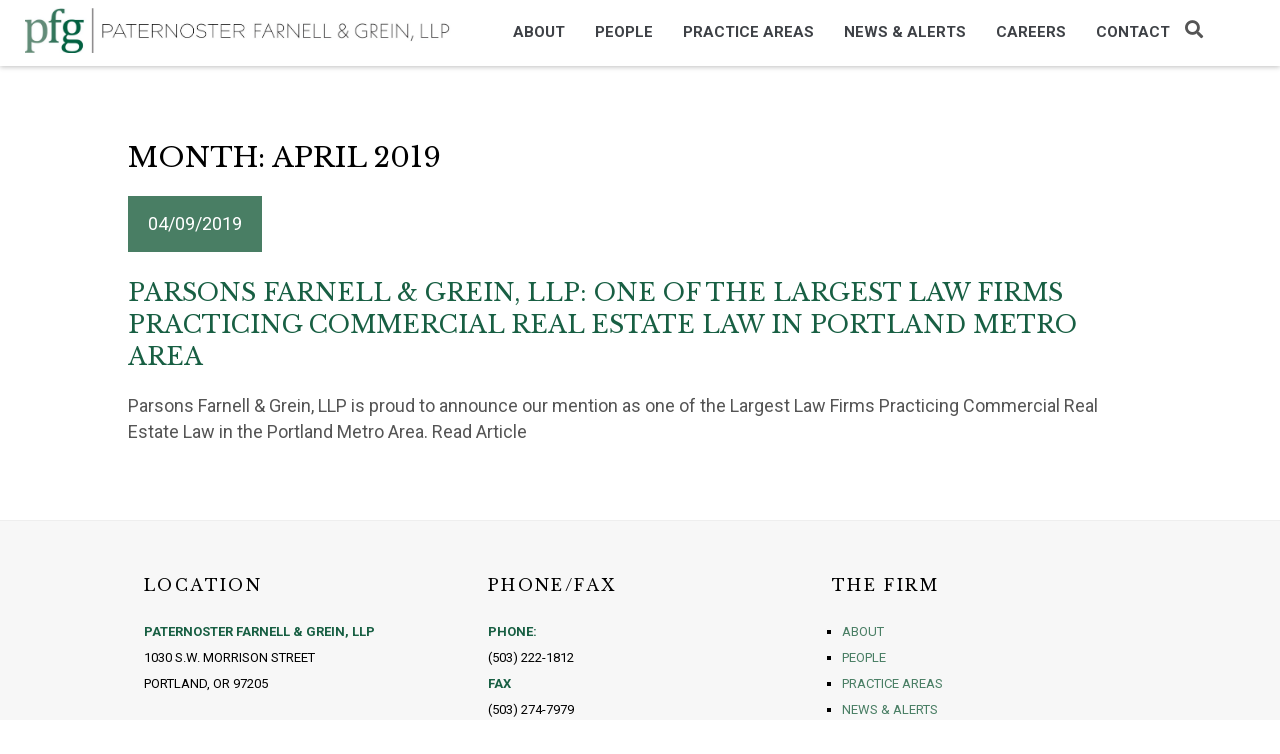

--- FILE ---
content_type: text/html; charset=UTF-8
request_url: https://www.pfglaw.com/2019/04/
body_size: 4209
content:
<!DOCTYPE html>
<html lang="en-US">
<head>
<!-- Basic Page Needss
================================================== -->
<meta charset="UTF-8">
<link rel="profile" href="https://gmpg.org/xfn/11">
<meta name="description" content="" />
<meta name="format-detection" content="telephone=no">

<!-- Mobile Specific Metas
================================================== -->
<meta name="viewport" content="width=device-width, initial-scale=1, maximum-scale=1">

<!-- Google Fonts
================================================== -->
<link href="https://fonts.googleapis.com/css?family=Libre+Baskerville:400,700" rel="stylesheet">
<link href="https://fonts.googleapis.com/css?family=Roboto:400,700" rel="stylesheet">
<link href="https://fonts.googleapis.com/css?family=Lato" rel="stylesheet">


	<!-- This site is optimized with the Yoast SEO plugin v14.9 - https://yoast.com/wordpress/plugins/seo/ -->
	<title>April 2019 | Paternoster Farnell &amp; Grein, LLP</title>
	<meta name="robots" content="noindex, follow" />
	<meta property="og:locale" content="en_US" />
	<meta property="og:type" content="website" />
	<meta property="og:title" content="April 2019 | Paternoster Farnell &amp; Grein, LLP" />
	<meta property="og:url" content="https://www.pfglaw.com/2019/04/" />
	<meta property="og:site_name" content="Paternoster Farnell &amp; Grein, LLP" />
	<meta name="twitter:card" content="summary_large_image" />
	<meta name="twitter:site" content="@PFGLLP" />
	<script type="application/ld+json" class="yoast-schema-graph">{"@context":"https://schema.org","@graph":[{"@type":"Organization","@id":"https://www.pfglaw.com/#organization","name":"Paternoster Farnell & Grein, LLP","url":"https://www.pfglaw.com/","sameAs":["https://www.facebook.com/PFGLAW/","https://www.instagram.com/pfglaw/","https://www.linkedin.com/company/parsons-farnell-&amp;-grein-llp/","https://twitter.com/PFGLLP"],"logo":{"@type":"ImageObject","@id":"https://www.pfglaw.com/#logo","inLanguage":"en-US","url":"https://www.pfglaw.com/wp-content/uploads/2020/04/PFG_ParsonsFarnellGreinLLP_Attorneys.jpg","width":599,"height":248,"caption":"Paternoster Farnell & Grein, LLP"},"image":{"@id":"https://www.pfglaw.com/#logo"}},{"@type":"WebSite","@id":"https://www.pfglaw.com/#website","url":"https://www.pfglaw.com/","name":"Paternoster Farnell &amp; Grein, LLP","description":"Attorneys at Law","publisher":{"@id":"https://www.pfglaw.com/#organization"},"potentialAction":[{"@type":"SearchAction","target":"https://www.pfglaw.com/?s={search_term_string}","query-input":"required name=search_term_string"}],"inLanguage":"en-US"},{"@type":"CollectionPage","@id":"https://www.pfglaw.com/2019/04/#webpage","url":"https://www.pfglaw.com/2019/04/","name":"April 2019 | Paternoster Farnell &amp; Grein, LLP","isPartOf":{"@id":"https://www.pfglaw.com/#website"},"inLanguage":"en-US","potentialAction":[{"@type":"ReadAction","target":["https://www.pfglaw.com/2019/04/"]}]}]}</script>
	<!-- / Yoast SEO plugin. -->


<link rel='dns-prefetch' href='//s.w.org' />
<link rel="alternate" type="application/rss+xml" title="Paternoster Farnell &amp; Grein, LLP &raquo; Feed" href="https://www.pfglaw.com/feed/" />
<link rel="alternate" type="application/rss+xml" title="Paternoster Farnell &amp; Grein, LLP &raquo; Comments Feed" href="https://www.pfglaw.com/comments/feed/" />
		<script type="text/javascript">
			window._wpemojiSettings = {"baseUrl":"https:\/\/s.w.org\/images\/core\/emoji\/12.0.0-1\/72x72\/","ext":".png","svgUrl":"https:\/\/s.w.org\/images\/core\/emoji\/12.0.0-1\/svg\/","svgExt":".svg","source":{"concatemoji":"https:\/\/www.pfglaw.com\/wp-includes\/js\/wp-emoji-release.min.js?ver=5.4.18"}};
			/*! This file is auto-generated */
			!function(e,a,t){var n,r,o,i=a.createElement("canvas"),p=i.getContext&&i.getContext("2d");function s(e,t){var a=String.fromCharCode;p.clearRect(0,0,i.width,i.height),p.fillText(a.apply(this,e),0,0);e=i.toDataURL();return p.clearRect(0,0,i.width,i.height),p.fillText(a.apply(this,t),0,0),e===i.toDataURL()}function c(e){var t=a.createElement("script");t.src=e,t.defer=t.type="text/javascript",a.getElementsByTagName("head")[0].appendChild(t)}for(o=Array("flag","emoji"),t.supports={everything:!0,everythingExceptFlag:!0},r=0;r<o.length;r++)t.supports[o[r]]=function(e){if(!p||!p.fillText)return!1;switch(p.textBaseline="top",p.font="600 32px Arial",e){case"flag":return s([127987,65039,8205,9895,65039],[127987,65039,8203,9895,65039])?!1:!s([55356,56826,55356,56819],[55356,56826,8203,55356,56819])&&!s([55356,57332,56128,56423,56128,56418,56128,56421,56128,56430,56128,56423,56128,56447],[55356,57332,8203,56128,56423,8203,56128,56418,8203,56128,56421,8203,56128,56430,8203,56128,56423,8203,56128,56447]);case"emoji":return!s([55357,56424,55356,57342,8205,55358,56605,8205,55357,56424,55356,57340],[55357,56424,55356,57342,8203,55358,56605,8203,55357,56424,55356,57340])}return!1}(o[r]),t.supports.everything=t.supports.everything&&t.supports[o[r]],"flag"!==o[r]&&(t.supports.everythingExceptFlag=t.supports.everythingExceptFlag&&t.supports[o[r]]);t.supports.everythingExceptFlag=t.supports.everythingExceptFlag&&!t.supports.flag,t.DOMReady=!1,t.readyCallback=function(){t.DOMReady=!0},t.supports.everything||(n=function(){t.readyCallback()},a.addEventListener?(a.addEventListener("DOMContentLoaded",n,!1),e.addEventListener("load",n,!1)):(e.attachEvent("onload",n),a.attachEvent("onreadystatechange",function(){"complete"===a.readyState&&t.readyCallback()})),(n=t.source||{}).concatemoji?c(n.concatemoji):n.wpemoji&&n.twemoji&&(c(n.twemoji),c(n.wpemoji)))}(window,document,window._wpemojiSettings);
		</script>
		<style type="text/css">
img.wp-smiley,
img.emoji {
	display: inline !important;
	border: none !important;
	box-shadow: none !important;
	height: 1em !important;
	width: 1em !important;
	margin: 0 .07em !important;
	vertical-align: -0.1em !important;
	background: none !important;
	padding: 0 !important;
}
</style>
	<link rel='stylesheet' id='wp-block-library-css'  href='https://www.pfglaw.com/wp-includes/css/dist/block-library/style.min.css?ver=5.4.18' type='text/css' media='all' />
<link rel='stylesheet' id='parsons-farnell-and-grein-style-css'  href='https://www.pfglaw.com/wp-content/themes/parsons-farnell-and-grein/style.css?ver=5.4.18' type='text/css' media='all' />
<link rel='stylesheet' id='fontawesome-all-css'  href='https://www.pfglaw.com/wp-content/themes/parsons-farnell-and-grein/css/fontawesome-all.css?ver=5.4.18' type='text/css' media='all' />
<link rel='stylesheet' id='normalize-css'  href='https://www.pfglaw.com/wp-content/themes/parsons-farnell-and-grein/css/normalize.css?ver=5.4.18' type='text/css' media='all' />
<link rel='stylesheet' id='skeleton-css'  href='https://www.pfglaw.com/wp-content/themes/parsons-farnell-and-grein/css/skeleton.css?ver=5.4.18' type='text/css' media='all' />
<link rel='stylesheet' id='layout-css'  href='https://www.pfglaw.com/wp-content/themes/parsons-farnell-and-grein/css/layout.css?ver=5.4.18' type='text/css' media='all' />
<link rel='stylesheet' id='owlStyles-css'  href='https://www.pfglaw.com/wp-content/themes/parsons-farnell-and-grein/css/owl.carousel.min.css?ver=5.4.18' type='text/css' media='all' />
<link rel='stylesheet' id='owlTheme-css'  href='https://www.pfglaw.com/wp-content/themes/parsons-farnell-and-grein/css/owl.theme.default.min.css?ver=5.4.18' type='text/css' media='all' />
<link rel='stylesheet' id='mediaBoxes-css'  href='https://www.pfglaw.com/wp-content/themes/parsons-farnell-and-grein/css/mediaBoxes.css?ver=5.4.18' type='text/css' media='all' />
<link rel='stylesheet' id='aos-css'  href='https://www.pfglaw.com/wp-content/themes/parsons-farnell-and-grein/css/aos.css?ver=5.4.18' type='text/css' media='all' />
<link rel='stylesheet' id='navigation-css'  href='https://www.pfglaw.com/wp-content/themes/parsons-farnell-and-grein/css/navigation.css?ver=5.4.18' type='text/css' media='all' />
<script type='text/javascript' src='https://www.pfglaw.com/wp-includes/js/jquery/jquery.js?ver=1.12.4-wp'></script>
<script type='text/javascript' src='https://www.pfglaw.com/wp-includes/js/jquery/jquery-migrate.min.js?ver=1.4.1'></script>
<link rel='https://api.w.org/' href='https://www.pfglaw.com/wp-json/' />
<link rel="EditURI" type="application/rsd+xml" title="RSD" href="https://www.pfglaw.com/xmlrpc.php?rsd" />
<link rel="wlwmanifest" type="application/wlwmanifest+xml" href="https://www.pfglaw.com/wp-includes/wlwmanifest.xml" /> 
<meta name="generator" content="WordPress 5.4.18" />
<link rel="icon" href="https://www.pfglaw.com/wp-content/uploads/2020/08/cropped-pfg-favicon-2-32x32.png" sizes="32x32" />
<link rel="icon" href="https://www.pfglaw.com/wp-content/uploads/2020/08/cropped-pfg-favicon-2-192x192.png" sizes="192x192" />
<link rel="apple-touch-icon" href="https://www.pfglaw.com/wp-content/uploads/2020/08/cropped-pfg-favicon-2-180x180.png" />
<meta name="msapplication-TileImage" content="https://www.pfglaw.com/wp-content/uploads/2020/08/cropped-pfg-favicon-2-270x270.png" />
		<style type="text/css" id="wp-custom-css">
			.text-item-logo img {
	width: 340px; 
	height:auto;
}

ul.nav-menu li.current-menu-item {  color: #185f43;  border-bottom: 1px solid #185f43;  font-weight:bold;}
		</style>
		<!-- Global site tag (gtag.js) - Google Analytics -->
<script async src="https://www.googletagmanager.com/gtag/js?id=UA-128219025-1"></script>
<script>
  window.dataLayer = window.dataLayer || [];
  function gtag(){dataLayer.push(arguments);}
  gtag('js', new Date());
 
  gtag('config', 'UA-128219025-1');
</script>
</head>
<body id="home" class="archive date wp-custom-logo hfeed">

	
<!-- STICKY HEADER
================================================== -->
<div class="header-interior">

<!-- NAVIGATION
================================================== -->

<nav id="navigation" class="navigation navigation-landscape">
	<div class="nav-header">
		<a class="nav-logo" href="https://www.pfglaw.com/">
							<img src="https://www.pfglaw.com/wp-content/themes/parsons-farnell-and-grein/images/logo/PFG_Paternoster_Farnell_Grein_Horizontal-2024.jpg" alt="Paternoster Farnell & Grein | Attorneys">
					</a>
		<div class="nav-toggle"></div>
	</div>

	<div class="nav-search desktop-only">
		<div class="nav-search-button">
			<i class="fas fa-search"></i>
		</div>
		<form method="get" id="searchform" action="https://www.pfglaw.com/">
			<div class="nav-search-inner">
				<label for="s" class="assistive-text sr-only">Search</label>
				<input type="text" class="field" name="s" id="s"  placeholder="Type Your Search Here" />
				<input type="submit" class="submit sr-only" name="submit" id="searchsubmit" value="Search" />
			</div>
		</form>
	</div>

	<div class="nav-menus-wrapper">
	<ul id="menu-menu-1" class="nav-menu align-to-right"><li id="menu-item-67" class="menu-item menu-item-type-post_type menu-item-object-page menu-item-67"><a href="https://www.pfglaw.com/about/">About</a></li>
<li id="menu-item-163" class="menu-item menu-item-type-post_type_archive menu-item-object-attorney menu-item-163"><a href="https://www.pfglaw.com/people/">People</a></li>
<li id="menu-item-73" class="menu-item menu-item-type-post_type menu-item-object-page menu-item-73"><a href="https://www.pfglaw.com/practice-areas/">Practice Areas</a></li>
<li id="menu-item-82" class="menu-item menu-item-type-post_type menu-item-object-page current_page_parent menu-item-82"><a href="https://www.pfglaw.com/news-alerts/">News &#038; Alerts</a></li>
<li id="menu-item-76" class="menu-item menu-item-type-post_type menu-item-object-page menu-item-76"><a href="https://www.pfglaw.com/careers/">Careers</a></li>
<li id="menu-item-79" class="menu-item menu-item-type-post_type menu-item-object-page menu-item-79"><a href="https://www.pfglaw.com/contact/">Contact</a></li>
</ul>	
	
		<div class="nav-search mobile-only">
			<div class="nav-search-button">
				<i class="fas fa-search"></i>
			</div>
			<form method="get" id="searchform" action="https://www.pfglaw.com/">
				<div class="nav-search-inner">
					<label for="s" class="assistive-text sr-only">Search</label>
					<input type="text" class="field" name="s" id="s"  placeholder="Type Your Search Here" />
					<input type="submit" class="submit sr-only" name="submit" id="searchsubmit" value="Search" />
				</div>
			</form>
		</div>

		<!-- TODO add mobile search code here -->
	</div>
</nav>	
</div><!--end sticky header-->

	

<div class="band main-content white-band no-hero" id="bio-text">
	<div class="container">
		<div class="twelve columns">
		
			<header class="page-header">
				<h1 class="page-title">Month: April 2019</h1>			</header><!-- .page-header -->

			

<!--blog entry-->	
			<p class="blog-entry-date">
			<time class="entry-date published updated" datetime="2019-04-09T21:31:04+00:00">04/09/2019</time>		</p>	
		<h2 class="entry-title"><a href="https://www.pfglaw.com/parsons-farnell-grein-llp-one-of-the-largest-law-firms-practicing-commercial-real-estate-law-in-portland-metro-area/" rel="bookmark">Parsons Farnell &#038; Grein, LLP: One of The Largest Law Firms Practicing Commercial Real Estate Law in Portland Metro Area</a></h2>		<div class="hentry-excerpt row">
		<p>Parsons Farnell &amp; Grein, LLP is proud to announce our mention as one of the Largest Law Firms Practicing Commercial Real Estate Law in the Portland Metro Area. Read Article</p>
		</div>


		</div>
	</div>
</div>

<!-- FOOTER
================================================== -->
<!-- <span class="anchor" id="about-your-firm"></span> -->

<footer class="band bottom">
	<div class="container">

<div class="four columns footer-column">
<h3 class="column-title">Location</h3>
	<address><strong>Paternoster Farnell &amp; Grein, LLP</strong><br>1030 S.W. Morrison Street<br>Portland, OR 97205</address></div>

<div class="four columns footer-phone-numbers footer-column">
<h3 class="column-title">Phone/Fax</h3>
<p><strong>Phone:</strong><br />
	(503) 222-1812</p>
<p><strong>Fax</strong><br />
	(503) 274-7979</p>
</div>

<div class="four columns footer-column">
	<h3 class="column-title">The Firm</h3>
	<ul id="menu-the-firm" class=""><li id="menu-item-164" class="menu-item menu-item-type-post_type menu-item-object-page menu-item-164"><a href="https://www.pfglaw.com/about/">About</a></li>
<li id="menu-item-168" class="menu-item menu-item-type-post_type_archive menu-item-object-attorney menu-item-168"><a href="https://www.pfglaw.com/people/">People</a></li>
<li id="menu-item-879" class="menu-item menu-item-type-post_type menu-item-object-page menu-item-879"><a href="https://www.pfglaw.com/practice-areas/">Practice Areas</a></li>
<li id="menu-item-166" class="menu-item menu-item-type-post_type menu-item-object-page current_page_parent menu-item-166"><a href="https://www.pfglaw.com/news-alerts/">News &#038; Alerts</a></li>
<li id="menu-item-165" class="menu-item menu-item-type-post_type menu-item-object-page menu-item-165"><a href="https://www.pfglaw.com/contact/">Contact</a></li>
</ul></div>

<!--<div class="three columns footer-column">
	<h3 class="column-title">Connect</h3>
	<ul id="menu-connect" class=""><li id="menu-item-167" class="menu-item menu-item-type-custom menu-item-object-custom menu-item-167"><a href="https://www.linkedin.com/company/parsons-farnell-&#038;-grein-llp/">LinkedIn</a></li>
<li id="menu-item-170" class="menu-item menu-item-type-custom menu-item-object-custom menu-item-170"><a href="https://twitter.com/PFGLLP">Twitter</a></li>
</ul></div>-->

</div></footer>


<div class="band subfooter">
	<div class="container">

<div class="one columns footer-logo">
	<p>
		<img src="https://www.pfglaw.com/wp-content/themes/parsons-farnell-and-grein/images/logo/footer/pfg-mark-new.png" alt="Paternoster Farnell & Grein LLP" style="height:40px; width:40px; margin:0 auto">
	</p>
</div>	
	
<div class="eleven columns copyright">	
<p> &copy;<script type="text/javascript">
var d = new Date()
document.write(d.getFullYear())
</script>  Paternoster Farnell & Grein, LLP | <br class="mobile-only" />
<!--<a href="#">Site Map</a>  |  <a href="#">Disclaimer</a> |--> <a href="/people/">People</a> |  <a href="/practice-ares">Practice Areas</a> | <a href="/contact/">Contact</a>  |  
<br class="mobile-only" />Website by <a href="https://www.dangilroy.com/" target="_blank" title="Law Firm Website Design">Dan Gilroy Design</a></p>
</div>

</div></div>
<script type='text/javascript' src='https://www.pfglaw.com/wp-content/themes/parsons-farnell-and-grein/js/aos.js?ver=20151215'></script>
<script type='text/javascript' src='https://www.pfglaw.com/wp-content/themes/parsons-farnell-and-grein/js/jquery.backstretch.min.js?ver=20151215'></script>
<script type='text/javascript' src='https://www.pfglaw.com/wp-content/themes/parsons-farnell-and-grein/js/zozo.tabs.min.js?ver=20151215'></script>
<script type='text/javascript' src='https://www.pfglaw.com/wp-content/themes/parsons-farnell-and-grein/js/owl.carousel.js?ver=20151215'></script>
<script type='text/javascript' src='https://www.pfglaw.com/wp-content/themes/parsons-farnell-and-grein/js/navigation.js?ver=20151215'></script>
<script type='text/javascript' src='https://www.pfglaw.com/wp-content/themes/parsons-farnell-and-grein/js/scripts.js?ver=20151215'></script>
<script type='text/javascript' src='https://www.pfglaw.com/wp-includes/js/wp-embed.min.js?ver=5.4.18'></script>


<script>
	
	
</script>	



</body>
</html>


--- FILE ---
content_type: text/css
request_url: https://www.pfglaw.com/wp-content/themes/parsons-farnell-and-grein/style.css?ver=5.4.18
body_size: 122
content:
/*!
Theme Name: Parsons Farnell and Grein
Theme URI: http://underscores.me/
Author: Ryan Sigg
Author URI: https://www.dangilroy.com/
Description: Description
Version: 1.0.0
License: GNU General Public License v2 or later
License URI: LICENSE
Text Domain: parsons-farnell-and-grein
Tags: custom-background, custom-logo, custom-menu, featured-images, threaded-comments, translation-ready

This theme, like WordPress, is licensed under the GPL.
Use it to make something cool, have fun, and share what you've learned with others.

Parsons Farnell and Grein is based on Underscores https://underscores.me/, (C) 2012-2017 Automattic, Inc.
Underscores is distributed under the terms of the GNU GPL v2 or later.

*/

--- FILE ---
content_type: text/css
request_url: https://www.pfglaw.com/wp-content/themes/parsons-farnell-and-grein/css/skeleton.css?ver=5.4.18
body_size: 3098
content:
/*
* Skeleton V2.0.4
* Copyright 2014, Dave Gamache
* www.getskeleton.com
* Free to use under the MIT license.
* http://www.opensource.org/licenses/mit-license.php
* 12/29/2014
*/


/* Table of contents
––––––––––––––––––––––––––––––––––––––––––––––––––
- Grid
- Base Styles
- Typography
- Links
- Buttons
- Forms
- Lists
- Code
- Tables
- Spacing
- Utilities
- Clearing
- Media Queries
*/

/* Color Scheme
==================================================

.dark-gold {color: #8E793E}
.light-gold {color: #AD974F}
.intellectual-grey {color: #231F20}
.light-grey {color: #EAEAEA}
*/

/* Grid
–––––––––––––––––––––––––––––––––––––––––––––––––– */
.container {
  position: relative;
  width: 100%;
  max-width: 1200px;
  margin: 0 auto;
  padding: 0 10px;
}
  
.column,
.columns {
  width: 100%;
  float: left;
  box-sizing: border-box; }

/* For devices larger than 400px */
@media (min-width: 400px) {
  .container {
    width: 85%;
    padding: 0; }
}

/* For devices larger than 550px */
@media (min-width: 1024px) {
	
  .container {
    width: 80%; }
    
  .column,
  .columns {
    margin-left: 4%; }
    
  .column:first-child,
  .columns:first-child {
    margin-left: 0; }

  .one.column,
  .one.columns                    { width: 4.66666666667%; }
  .two.columns                    { width: 13.3333333333%; }
  .three.columns                  { width: 22%;            }
  .four.columns                   { width: 30.6666666667%; }
  .five.columns                   { width: 39.3333333333%; }
  .six.columns                    { width: 48%;            }
  .seven.columns                  { width: 56.6666666667%; }
  .eight.columns                  { width: 65.3333333333%; }
  .nine.columns                   { width: 74.0%;          }
  .ten.columns                    { width: 82.6666666667%; }
  .eleven.columns                 { width: 91.3333333333%; }
  .twelve.columns                 { width: 100%; margin-left: 0; }

  .one-third.column               { width: 30.6666666667%; }
  .two-thirds.column              { width: 65.3333333333%; }

  .one-half.column                { width: 48%; }

.row.twenty-bottom {padding-bottom:20px}

  /* Offsets */
  .offset-by-one.column,
  .offset-by-one.columns          { margin-left: 8.66666666667%; }
  .offset-by-two.column,
  .offset-by-two.columns          { margin-left: 17.3333333333%; }
  .offset-by-three.column,
  .offset-by-three.columns        { margin-left: 26%;            }
  .offset-by-four.column,
  .offset-by-four.columns         { margin-left: 34.6666666667%; }
  .offset-by-five.column,
  .offset-by-five.columns         { margin-left: 43.3333333333%; }
  .offset-by-six.column,
  .offset-by-six.columns          { margin-left: 52%;            }
  .offset-by-seven.column,
  .offset-by-seven.columns        { margin-left: 60.6666666667%; }
  .offset-by-eight.column,
  .offset-by-eight.columns        { margin-left: 69.3333333333%; }
  .offset-by-nine.column,
  .offset-by-nine.columns         { margin-left: 78.0%;          }
  .offset-by-ten.column,
  .offset-by-ten.columns          { margin-left: 86.6666666667%; }
  .offset-by-eleven.column,
  .offset-by-eleven.columns       { margin-left: 95.3333333333%; }

  .offset-by-one-third.column,
  .offset-by-one-third.columns    { margin-left: 34.6666666667%; }
  .offset-by-two-thirds.column,
  .offset-by-two-thirds.columns   { margin-left: 69.3333333333%; }

  .offset-by-one-half.column,
  .offset-by-one-half.columns     { margin-left: 52%; }

}


/* Base Styles
–––––––––––––––––––––––––––––––––––––––––––––––––– */
/* NOTE
html is set to 62.5% so that all the REM measurements throughout Skeleton
are based on 10px sizing. So basically 1.5rem = 15px :) */

/* Base Styles
–––––––––––––––––––––––––––––––––––––––––––––––––– */
/* NOTE
html is set to 62.5% so that all the REM measurements throughout Skeleton
are based on 10px sizing. So basically 1.5rem = 15px :) */
html {font-size: 62.5%;  height:100%}

body, html {height: 100%;margin: 0;}


  
 body {
background:#FFF;	
font: 18px/26px 'Roboto', sans-serif;
font-weight:400;
-webkit-font-lrgoothing:antialiased
-webkit-font-smoothing:antialiased !important;
-webkit-text-size-adjust: 100%;
-webkit-font-smoothing: antialiased;
-moz-osx-font-smoothing: grayscale;
color:#555;


  
}

/* Typography
–––––––––––––––––––––––––––––––––––––––––––––––––– */
h1, h2, h3, h4, h5, h6 {
color: #000;
margin-top: 0;
margin-bottom: 2rem;
font-family: 'Libre Baskerville', serif;
text-transform:uppercase;
font-weight: 400;}

h1 { font-size: 28px; line-height: 36px;  }
h2 { font-size: 24px; line-height: 32px;  }

h3 { font-size: 20px;line-height: 28px;   }



p {
  margin-top: 0; }



p { margin: 0 0 20px 0; }
p img { margin: 0; }
p.lead {color: #777;font: 20px Roboto,sans-serif;line-height: 28px;text-align: left; }
p.subheader { font-size: 22px; line-height: 30px; color: #444; font-weight: 700  }
p.home-introduction {color: #666;font: 28px Roboto,sans-serif;line-height: 38px;text-align: center; }

em { font-style: italic; }
strong { font-weight: 600; color:#5f6565}


/*	Blockquotes  */
blockquote {}
blockquote p { font-family: 'Roboto', sans-serif;color:#2EB7FB; font-size: 36px; line-height:52px;  text-align:center}
blockquote p {margin-bottom: 10px}
blockquote {margin: 0 0 0 0;    }
blockquote cite { display: block; font-size: 14px;  text-align:center; color:#474747}
blockquote cite:before { content: "\2014 \0020"; }

blockquote cite a, blockquote cite a:visited, blockquote cite a:visited { color: #555; }

.quote-block {border-top: 1px solid #EDEDED; border-bottom: 1px solid #EDEDED; padding: 20px 0; margin-bottom: 20px}
.quote-block blockquote {margin:0; padding:0}
.quote-block blockquote p { color:#2EB7FB; font-size: 24px; line-height:32px;  text-align:center; margin-bottom:0}

.blockquote-content blockquote {background: #F7F7F7; padding: 30px; border-left: 4px solid #EE7942 }
.blockquote-content blockquote strong {color:#EE7942; text-transform:uppercase; font-size: 16px; display:block;margin-bottom: 15px;}


/* Links
–––––––––––––––––––––––––––––––––––––––––––––––––– */
a {
  color: #185f43; text-decoration:none; }
a:hover {
  color: #497e64;  text-decoration:underline}


/* Buttons
–––––––––––––––––––––––––––––––––––––––––––––––––– */
.button,
button,
input[type="submit"],
input[type="reset"],
input[type="button"] {
  display: inline-block;

  height: 38px;
  padding: 0 30px;
  color: #555;
  text-align: center;
  font-size: 13px;
  font-weight: 700;
  line-height: 38px;

  text-transform: uppercase;
  text-decoration: none;
  white-space: nowrap;
  background-color: transparent;
  border-radius: 0;
  border: 1px solid #bbb;

  box-sizing: border-box; }
.button:hover,
button:hover,
input[type="submit"]:hover,
input[type="reset"]:hover,
input[type="button"]:hover,
.button:focus,
button:focus,
input[type="submit"]:focus,
input[type="reset"]:focus,
input[type="button"]:focus {
  color: #333;
  border-color: #888;
  outline: 0; }
  
.button.button-primary,
button.button-primary,
input[type="submit"].button-primary,
input[type="reset"].button-primary,
input[type="button"].button-primary {
	  width:100%;
color: #FFF;
background-color: #5f6565;
border-color: #5f6565; 
text-decoration: none;}
.button.button-primary:hover,
button.button-primary:hover,
input[type="submit"].button-primary:hover,
input[type="reset"].button-primary:hover,
input[type="button"].button-primary:hover,
.button.button-primary:focus,
button.button-primary:focus,
input[type="submit"].button-primary:focus,
input[type="reset"].button-primary:focus,
input[type="button"].button-primary:focus {
color: #FFF;
background-color: #185f43;
border-color: #5f6565; 
text-decoration: none;}
  
.button.button-more,
button.button-more,
input[type="submit"].button-more,
input[type="reset"].button-more,
input[type="button"].button-more {
color: #FFF;
background-color: #A29061;
border-color: #5f6565; 
text-decoration: none;
 height: 30px;
 font-size: 12px;
  font-weight: 700;
  line-height: 30px;
  padding: 0 15px;}
.button.button-more:hover,
button.button-more:hover,
input[type="submit"].button-more:hover,
input[type="reset"].button-more:hover,
input[type="button"].button-more:hover,
.button.button-more:focus,
button.button-more:focus,
input[type="submit"].button-more:focus,
input[type="reset"].button-more:focus,
input[type="button"].button-more:focus {
color: #FFF;
background-color: #5f6565;
border-color: #5f6565; 
text-decoration: none;}
  
.button.button-secondary,
button.button-secondary,
input[type="submit"].button-secondary,
input[type="reset"].button-secondary,
input[type="button"].button-secondary {
	  width:100%;
text-align: left;
  padding: 0 20px;
color: #FFF;
background-color: #5f6565;
border-color: #5f6565; 
text-decoration: none;}
.button.button-secondary:hover,
button.button-secondary:hover,
input[type="submit"].button-secondary:hover,
input[type="reset"].button-secondary:hover,
input[type="button"].button-secondary:hover,
.button.button-secondary:focus,
button.button-secondary:focus,
input[type="submit"].button-secondary:focus,
input[type="reset"].button-secondary:focus,
input[type="button"].button-secondary:focus {
text-align: left;
color: #FFF;
background-color: #A29061;
border-color: #5f6565; 
text-decoration: none; }

.button.button-go-back,
button.button-go-back,
input[type="submit"].button-go-back,
input[type="reset"].button-go-back,
input[type="button"].button-go-back {
	text-align: left;
	  padding: 0 20px;
color: #FFF;
background-color: #5f6565;
border-color: #5f6565; 
text-decoration: none; 
}
.button.button-go-back:hover,
button.button-go-back:hover,
input[type="submit"].button-go-back:hover,
input[type="reset"].button-go-back:hover,
input[type="button"].button-go-back:hover,
.button.button-secondary:focus,
button.button-secondary:focus,
input[type="submit"].button-go-back:focus,
input[type="reset"].button-go-back:focus,
input[type="button"].button-go-back:focus {
text-align: left;
color: #FFF;
background-color: #497e64;
border-color: #5f6565; 
text-decoration: none;
}
  
  .button.button-white,
button.button-white,
input[type="submit"].button-white,
input[type="reset"].button-white,
input[type="button"].button-white {
    color: #FFF;
  background-color: #38455D;
  border-color: #2EB7FB; }
.button.button-white:hover,
button.button-white:hover,
input[type="submit"].button-white:hover,
input[type="reset"].button-white:hover,
input[type="button"].button-white:hover,
.button.button-white:focus,
button.button-white:focus,
input[type="submit"].button-white:focus,
input[type="reset"].button-white:focus,
input[type="button"].button-white:focus {
  color: #38455D;
  background-color: #FFF;
  border-color: #2EB7FB; 
  text-decoration:none }
  



/* Forms
–––––––––––––––––––––––––––––––––––––––––––––––––– */
input[type="email"],
input[type="number"],
input[type="search"],
input[type="text"],
input[type="tel"],
input[type="url"],
input[type="password"],
textarea,
select {
  height: 38px;
  padding: 6px 10px; /* The 6px vertically centers text on FF, ignored by Webkit */
  background-color: #fff;
  border: 1px solid #D1D1D1;
  border-radius: 4px;
  box-shadow: none;
  box-sizing: border-box; }
/* Removes awkward default styles on some inputs for iOS */
input[type="email"],
input[type="number"],
input[type="search"],
input[type="text"],
input[type="tel"],
input[type="url"],
input[type="password"],
textarea {
  -webkit-appearance: none;
     -moz-appearance: none;
          appearance: none; }
textarea {
  min-height: 65px;
  padding-top: 6px;
  padding-bottom: 6px; }
input[type="email"]:focus,
input[type="number"]:focus,
input[type="search"]:focus,
input[type="text"]:focus,
input[type="tel"]:focus,
input[type="url"]:focus,
input[type="password"]:focus,
textarea:focus,
select:focus {
  border: 1px solid #33C3F0;
  outline: 0; }
label,
legend {
  display: block;
  margin-bottom: .5rem;
  font-weight: 600; }
fieldset {
  padding: 0;
  border-width: 0; }
input[type="checkbox"],
input[type="radio"] {
  display: inline; }
label > .label-body {
  display: inline-block;
  margin-left: .5rem;
  font-weight: normal; }




	

/* Code
–––––––––––––––––––––––––––––––––––––––––––––––––– */
code {
  padding: .2rem .5rem;
  margin: 0 .2rem;
  font-size: 90%;
  white-space: nowrap;
  background: #F1F1F1;
  border: 1px solid #E1E1E1;
  border-radius: 4px; }
pre > code {
  display: block;
  padding: 1rem 1.5rem;
  white-space: pre; }


/* Tables
–––––––––––––––––––––––––––––––––––––––––––––––––– */
th,
td {
  padding: 0px 10px;
  text-align: left;
  }
th:first-child,
td:first-child {
  padding-left: 0; }
th:last-child,
td:last-child {
  padding-right: 0; }


/* Spacing
–––––––––––––––––––––––––––––––––––––––––––––––––– */
button,
.button {
  margin-bottom: 1rem; }
input,
textarea,
select,
fieldset {
  margin-bottom: 1.5rem; }
pre,
blockquote,
dl,
figure,
table,
p,
ul,
ol,
form {
  margin-bottom: 2.5rem; }
  
  /* Lists
–––––––––––––––––––––––––––––––––––––––––––––––––– */
ul {  list-style: square; margin-left: 20px; }
ul.square {  list-style: square; margin-left: 20px; }
ul.sidebar-square {  list-style: square; margin-left: 20px; color:#555}
ul.sidebar-bio { list-style: none; margin-left:0;  }
ul.sidebar-bio li {font-size:15px;  }


ul.sidebar-list-nobullets { list-style: none; margin-left:0; list-style: square; margin-left: 20px; color:#EDEDED; font-weight:400 }
ul.sidebar-list-nobullets li {font-size:18px; line-height: 26px; margin-bottom:18px }
ul.none {  list-style: none inside;  }
ol {
  list-style: decimal inside; }
ol, ul {
  padding-left: 0;
  margin-top: 0; }
ul ul,
ul ol,
ol ol,
ol ul {
  margin: 1.5rem 0 1.5rem 3rem;
  font-size: 90%; }
li {
  margin-bottom: 1rem; }


/* Utilities
–––––––––––––––––––––––––––––––––––––––––––––––––– */
.u-full-width {
  width: 100%;
  box-sizing: border-box; }
.u-max-full-width {
  max-width: 100%;
  box-sizing: border-box; }
.u-pull-right {
  float: right; }
.u-pull-left {
  float: left; }


/* Misc
–––––––––––––––––––––––––––––––––––––––––––––––––– */
hr {
  margin-top: 2rem;
  margin-bottom: 2.5rem;
  border-width: 0;
  border-top: 1px solid #497e64; }
  
.bottom  hr {
  margin-top: 2rem;
  margin-bottom: 2.5rem;
  border-width: 0;
  border-top: 1px solid #eeeadd; }


/* Clearing
–––––––––––––––––––––––––––––––––––––––––––––––––– */

/* Self Clearing Goodness */
.container:after,
.row:after,
.u-cf {
  content: "";
  display: table;
  clear: both; }


/* Media Queries
–––––––––––––––––––––––––––––––––––––––––––––––––– */
/*
Note: The best way to structure the use of media queries is to create the queries
near the relevant code. For example, if you wanted to change the styles for buttons
on small devices, paste the mobile query code up in the buttons section and style it
there.
*/



--- FILE ---
content_type: text/css
request_url: https://www.pfglaw.com/wp-content/themes/parsons-farnell-and-grein/css/layout.css?ver=5.4.18
body_size: 6260
content:
/*
* Skeleton V1.2
* Copyright 2011, Dave Gamache
* www.getskeleton.com
* Free to use under the MIT license.
* http://www.opensource.org/licenses/mit-license.php
* 6/20/2012
*/

/* Color Scheme
==================================================

PFG Khaki {#A29061 / 162, 144, 97, 1.0} 
PFG Black {#000 / 0, 0, 0, 1.0} 
Silver #5f6565
White #FFF
Blue Teal #3E6F7D


Dark Green {#185f43 / 24, 95, 67, 1.0 }
Medium Green {#497e64 / 73, 126, 100, 1.0 }
Light Green {#759d87 /  117, 157, 135, 1.0}


*/

/* #Site Styles
================================================== */

* { -moz-box-sizing: border-box; 	-webkit-box-sizing: border-box; box-sizing: border-box; 	}

*, *::after, *::before {
  -webkit-box-sizing: border-box;
  -moz-box-sizing: border-box;
  box-sizing: border-box;
}

img {max-width: 100%;}



/* sticky header - home
================================================== */

.header {position: fixed;top: 0;left: 0;width: 100%;height:auto; padding: 0;z-index: 10000;transition: all 0.2s ease-in-out;background: white; line-height: 40px;  -webkit-box-shadow: 0 1px 5px rgba(0, 0, 0, 1.0); -moz-box-shadow: 0 1px 5px rgba(0, 0, 0, 0.25);box-shadow: 0 1px 5px rgba(0, 0, 0, 0.25); }}
.header.active {background: white;  -webkit-box-shadow: 0 1px 5px rgba(0, 0, 0, 1.0); -moz-box-shadow: 0 1px 5px rgba(0, 0, 0, 0.25);box-shadow: 0 1px 5px rgba(0, 0, 0, 0.25);}

/* sticky header - home
================================================== */

.header-interior {position: fixed;top: 0;left: 0;width: 100%;height:auto; padding: 0 0 0 0;z-index: 10000;transition: all 0.2s ease-in-out;background: white; line-height: 40px;  -webkit-box-shadow: 0 1px 5px rgba(0, 0, 0, 1.0); -moz-box-shadow: 0 1px 5px rgba(0, 0, 0, 0.25);box-shadow: 0 1px 5px rgba(0, 0, 0, 0.25); margin-bottom: 65px}
.header-interior.active {background: white;  -webkit-box-shadow: 0 1px 5px rgba(0, 0, 0, 1.0); -moz-box-shadow: 0 1px 5px rgba(0, 0, 0, 0.25);box-shadow: 0 1px 5px rgba(0, 0, 0, 0.25);}


/* home 
================================================== */

.home-wrapper { display: -webkit-box; display: -ms-flexbox; display: flex;   font-family: arial, sans-serif;    margin-top:50px; background:white}
.text-item {width: 35%; padding: 50px;   background: #FFF;  }
.last {   background: #FFF; height:auto}
.text-item-introduction {color: #000;font: 22px Roboto,sans-serif;line-height: 30px;text-align: center; margin:50px 0}
.item-slidehow {width: 65%;  padding: 0;  }
.color-overlay {background: rgba(0,0,0, 0.0); height:100%}




.practice-teasers a {display:block; text-decoration: none}
.practice-teasers a:hover {color:white; text-decoration:none; }

.practice-teaser-box p {margin:0}
.practice-teaser-box p.practice-title {font-family: 'Libre Baskerville', serif;text-align:center; font-variant: small-caps; font-size: 24px; line-height: 36px; text-transform: none; display:inline-block; margin-bottom: 2px; }

#green-1 .practice-teaser-box {text-align:center;padding: 15px 30px; background-color: #185f43;  border: 1px solid #EEE; margin-bottom:10px; color:#FFF; }
#green-2 .practice-teaser-box {text-align:center;padding: 15px 30px; background-color: #497e64;  border: 1px solid #EEE; margin-bottom:10px; color:#FFF; }
#green-3 .practice-teaser-box {text-align:center;padding: 15px 30px; background-color: #759d87;  border: 1px solid #EEE; margin-bottom:10px; color:#FFF; }
#gray .practice-teaser-box {text-align:center;padding: 15px 30px; background-color: #666;  border: 1px solid #EEE; margin-bottom:10px; color:#FFF; }

#green-1 .practice-teaser-box:hover {color:white; text-decoration:none; display:block; background:#759d87}
#green-2 .practice-teaser-box:hover {color:white; text-decoration:none; display:block; background:#185f43}
#green-3 .practice-teaser-box:hover {color:white; text-decoration:none; display:block; background:#a4beb0}
#gray .practice-teaser-box:hover {color:white; text-decoration:none; display:block; background:#444}

.learn-more {font-size: 12px; text-transform: 	uppercase; }


/* HOME - OWL HERO SLIDER
==========================*/

.d-table {width: 100%;height: 100%;display: table;}
.d-tablecell {display: table-cell;vertical-align: bottom; padding-bottom: 100px}

.hero-slider {position: relative; height:auto; margin:0; display:block }
.single-hs-item {height: 100vh;background-size: cover;background-position: center top;position: relative; background-image: linear-gradient(to top, rgba(0, 0, 0, 0.9),rgba(0, 0, 0, 0.0)); }
.single-hs-item:before {content: '';position: absolute;width: 100%;height: 100%;left: 0;top: 0;background-image: linear-gradient(to top, rgba(0, 0, 0, 0.0),rgba(0, 0, 0, 0.0)); }

.item-bg1 {background-image: url(../images/home-slideshow-new/PFG_121_1_art.jpg); max-width: 1400px;
}

.item-bg2 {
background-image: url(../images/home-slideshow-new/PFG_198.jpg); max-width: 1400px;
}

.item-bg3 {
background-image: url(../images/home-slideshow-new/5DM40302_main-page.jpg); max-width: 1400px;
}

.item-bg4 {
background-image: url(../images/home-slideshow-new/5DM40115_main-page.jpg); max-width: 1400px;
}

.item-bg5 {
background-image: url(../images/home-slideshow-new/PFG_121_1_art.jpg); max-width: 1400px;
}

.item-bg6 {
background-image: url(../images/home-slideshow-new/shutterstock_318048680.jpg); max-width: 1400px;
}


.home-hero-text {max-width:80%; margin: 0 auto ;margin-bottom:40px;  }
.home-hero-text h1 {color: #fff;font-size: 40px; line-height: 48px; text-transform: none;font-weight: 600; text-align: center; background: rgba(68, 68, 68, 0.75); padding: 20px 10px; }

.hero-text {max-width: 1200px;margin: 0 auto 20px auto; ;position: relative; margin-bottom:150px; padding: 20px 10px; }
.hero-text h1 {color: #fff;font-size: 40px; line-height: 48px; text-transform: none;font-weight: 600;margin: 0 0 0 0; text-align: center}


.hero-slider .owl-item.active h1 {-animation: 1s .3s fadeInUp both;}
.hero-slider .owl-item.active p {-webkit-animation: 1s .3s fadeInUp both;animation: 1s .3s fadeInUp both;}
.hero-slider .owl-item.active .slider-btn {-webkit-animation: 1s .3s fadeInUp both;animation: 1s .3s fadeInUp both;}

.owl-carousel .owl-nav button.owl-prev {position: absolute;left: 0;top: 50%;color: #fff;font-size: 30px;margin: -40px 0 0;border-radius: 0;height: 50px;width: 50px;}
.owl-carousel .owl-nav button.owl-next {position: absolute;right: 0;top: 50%;color: #fff;font-size: 30px;margin: -40px 0 0;border-radius: 0;height: 50px;width: 50px;}

.owl-theme .owl-nav {margin-top: 0;}
.owl-dots {position: absolute;left: 0;right: 0; bottom: 90px;}
.owl-theme .owl-dots .owl-dot span {width: 11px;height: 20px;}
.owl-theme .owl-dots .owl-dot.active span, .owl-theme .owl-dots .owl-dot:hover span {background: #497e64;}





/* people directory page
================================================== */


#professionals-directory ul {list-style-type:none; margin-left:0}
#tableHeader {background:#3E6F7D; width 100%; height:auto; padding: 20px 10px; margin-bottom: 30px; color:white; font-weight:600; text-transform: uppercase }

.professional-listing {margin: 20px 0; padding-bottom:15px; border-bottom: 1px solid #DDD}
.professional-listing:last-child {border-bottom: 0}
.photo {float:left; padding-right: 20px}
#professionals-directory .contact-details {display: flex;  justify-content: space-between;}

.tooltip_templates { display: none; }
#tooltip_content {width: 75%; height:170px; color:white; padding: 10px }
#tooltip_content img.img-left {float: left;margin-right: 20px; height:150px; width:150px }
#tooltip_content h2 {font-size: 22px; line-height: 30px; color:white; margin-bottom:8px;  }
#tooltip_content p {color:white; font-size: 15px;margin-bottom: 5px; overflow: hidden; /* this is what keep the <p> from wrapping */}
#tooltip_content p:last-child {overflow: visible; /* this is an example of the browser default */}
#tooltip_content a {color:#C7B27D}

#adams #tooltip_content, #arnett #tooltip_content {width: 75%; height:170px; color:white; padding: 10px }
#adams #tooltip_content img.img-left, #arnett #tooltip_content img.img-left {float: left;margin-right: 20px; height:150px; width:150px }
#adams #tooltip_content h2, #arnett #tooltip_content h2 {font-size: 22px; line-height: 30px; color:white; margin-bottom:8px;  }
#adams #tooltip_content p, #arnett #tooltip_content p {color:white; font-size: 15px;margin-bottom: 5px; overflow: hidden; /* this is what keep the <p> from wrapping */}
#adams #tooltip_content p:last-child, #arnett #tooltip_content p:last-child {overflow: visible; /* this is an example of the browser default */}
#adams #tooltip_content a, #arnett #tooltip_content a {color:#C7B27D}



/* individual bio pages
================================================== */

#bio-header {color:white; }	
#bio-header a, #bio-header h1 {color:white; }

.wrapper { display: flex;   flex-flow: row wrap;justify-content: space-evenly;max-width:1340px; margin:0 auto 0 auto;  background: url("../images/bg/qbkls.png") repeat top left; }
.wrapper > * {padding: 10px; flex: 1 100%;}

.main {text-align: left; padding:0; }

#bio-header .main {background-position:center top;background-repeat: no-repeat; background-size: cover; position: relative; height: 400px; max-width:100%  }

.aside-1 {  background:#497e64; padding: 50px 10px 50px 50px;}
.aside-2 {  background: rgba(95, 101, 101, 0.4); ;}

@media all and (min-width: 767px) {
.aside { flex: 1 auto; }
}

@media all and (min-width: 767px) {
.main    { flex: 2 0px; }
.aside-1 { order: 1; } 
.main    { order: 2; }
.aside-2 { order: 3; }
}

.sidebar-list h3 {background: #497e64; text-align:center; text-transform: uppercase; font-size: 14px; padding: 8px; margin-bottom: 15px; color:white}
.sidebar-list ul {margin-left:0; ;list-style-type: none; color:#3E6F7D}
.sidebar-list ul li  {border-bottom: 1px solid #EEE; padding: 2px 0 2px 0; margin: 6px 0 }
.sidebar-list ul li a {font-size: 14px; font-weight:normal; text-decoration: none }
.sidebar-list ul li a:hover { font-size: 14px; font-weight:normal; text-decoration: underline }


/* SERVICES page
================================================== */

.gray-block a {
  left: -5%;
  padding: 5%;
  position: relative;
  color:#3e4146
}

.gray-block a:hover {
  color: #000;}	
  

#sidebar1.practice-areas-sidebar li.gray-block a:hover {
  color: #185f43;
}


#sidebar1.practice-areas-sidebar .gray-block {
  padding: 5% 0;
  background-color: #EEE;
  border-left: 3px solid #ff4338;
  left: -5%;
  padding: 5%;
  position: relative;
  width: 100%;
  margin-bottom: 1.2em;
}

@media (max-width: 768px) {

  #sidebar1.practice-areas-sidebar .gray-block {
    left: 0;
    padding: 2% 0;
  }
}


.practices-list .gray-block {
  background-color: #EEE;
  border-left: 4px solid #185f43;
  left: -2%;
  padding: 2%;
  position: relative;
  width: 100%;
  margin-bottom: 1em;
  color: #185f43;
  font-size: 1.3em;
}

.practice-link {text-decoration:none; background: #FFF; border:1px solid #FFF; padding: 10px 10px; margin-left:0; cursor: pointer}
.practice-link:hover {text-decoration:none; background: #FAFAFA; border:1px solid #EEE; padding: 10px 10px}

.practice-link:hover::after {
    font-family: "Font Awesome 5 Pro"; font-weight: 900; content: "\f35a"; padding-left: 20px; color:#3E6F7D
  }
  
  
 /* practice pages page
================================================== */

#practice-header-image  {background-image: linear-gradient(rgba(0, 0, 0, 0.0), rgba(0, 0, 0, 0.0)), url("../images/practice-headers/PFG_121_1_art.jpg"); height: 65%; max-width: 1600px; margin:0 auto; background-position: center center; background-repeat: no-repeat; background-size: cover;position: relative;margin-top:60px}
#practice-header-image .hero-text { text-align: center;position: absolute;top: 58%;left: 50%; transform: translate(-50%, -50%);color: white;}
#practice-header-image .hero-text h1 { color:white; font-size: 46px; line-height: 54px; text-transform:none; text-shadow: 2px 1px 2px #000; margin:20px 0 20px 0; text-align:center; padding-bottom: 0; background:transparent}

#business-practice-header-image   {background-image: linear-gradient(rgba(0, 0, 0, 0.1), rgba(0, 0, 0, 0.1)), url("../images/practice-headers/PFG_121_1_art.jpg"); height: 65%; max-width: 1600px; margin:0 auto;  background-position: center center;background-repeat: no-repeat;background-size: cover;position: relative;margin-top:60px}

#business-practice-header-image .hero-text { text-align: center;position: absolute; top: 55%;left: 50%;transform: translate(-50%, -50%);color: white;}
#business-practice-header-image .hero-text h1 { color:white; font-size: 46px; line-height: 54px; text-transform:none; text-shadow: 2px 1px 2px #000; margin:20px 0 20px 0; text-align:center; padding-bottom: 0; background:transparent}

#litigation-practice-header-image   {background-image: linear-gradient(rgba(0, 0, 0, 0.1), rgba(0, 0, 0, 0.1)), url("../images/practice-headers/PFG_121_1_art.jpg"); height: 65%; max-width: 1600px; margin:0 auto; background-position: center bottom;background-repeat: no-repeat;background-size: cover;position: relative; margin-top:60px}

#litigation-practice-header-image .hero-text { text-align: center;position: absolute; top: 55%;left: 50%;transform: translate(-50%, -50%);color: white;}
#litigation-practice-header-image .hero-text h1 { color:white; font-size: 46px; line-height: 54px; text-transform:none; text-shadow: 2px 1px 2px #000; margin:20px 0 20px 0; text-align:center; padding-bottom: 0; background:transparent}

#insurance-recovery-practice-header-image   {background-image: linear-gradient(rgba(0, 0, 0, 0.1), rgba(0, 0, 0, 0.1)), url("../images/practice-headers/5DM40073_insurance-practice.jpg"); height: 65%; max-width: 1600px; margin:0 auto; background-position: center top;background-repeat: no-repeat;background-size: cover;position: relative; margin-top:60px}
#insurance-recovery-practice-header-image .hero-text {text-align: center;position: absolute; top: 55%;left: 50%;transform: translate(-50%, -50%);color: white;}
#insurance-recovery-practice-header-image .hero-text h1 { color:white; font-size: 46px; line-height: 54px; text-transform:none; text-shadow: 2px 1px 2px #000; margin:20px 0 20px 0; text-align:center; padding-bottom: 0; background:transparent}

.practice-group-sidebar {background:#5f6565; margin-bottom: 50px}
.practice-group-sidebar h3 { font: 13px/21px 'Lato', sans-serif; color: #FFF;  margin:0; padding: 20px 5px; background-color: #A29061;  border-color: #5f6565;   ;text-align: center; font-size: 13px;font-weight: 700;  text-transform: uppercase;}
.sidebar-practice-list {padding: 20px 5px 0 20px}
.practice-group-sidebar ul {list-style-type: none; margin-left:0}

.practice-group-sidebar ul li a {color:white; }


/* practice pages-  practice group directory
================================================== */

#practice-group-directory {margin-top: 0}
#practice-group-directory ul {list-style-type:none; margin-left:0}
#tableHeader {background:#3E6F7D; width 100%; height:auto; padding: 20px 10px; margin-bottom: 30px; color:white; font-weight:600; text-transform: uppercase }

#practice-group-directory .professional-listing {margin: 20px 0; padding-bottom:15px; border-bottom: 1px solid #DDD}
#practice-group-directory .professional-listing:last-child {border-bottom: 0}
#practice-group-directory .photo {float:left; padding-right: 20px}
#practice-group-directory .contact-details {display: flex;  justify-content: space-between;}


/* practice areas - individual practice pages - horizontal tabbed navigation
================================================== */

/* Style the tab */
.practice-tab {overflow: hidden;background-color: #5f6565;}
/* Style the buttons inside the tab */
.practice-tab span {background-color: #5f6565; float: left;border: none; outline: none;cursor: pointer;padding: 14px 16px;transition: 0.3s;font-size: 17px; color:white}
/* Change background color of buttons on hover */
.practice-tab span:hover {background-color: #759d87;color:#EEE}
/* Create an active/current tablink class */
.practice-tab span.active {background-color: #185f43;color:white}
/* Style the tab content */
.tabcontent {display: none;padding: 6px 12px;border-top: none;animation: fadeEffect 1s; /* Fading effect takes 1 second */}
.topiccontent {display: none;padding: 6px 12px;border-top: none;animation: fadeEffect 1s; /* Fading effect takes 1 second */}

/* Fade in tabs */
@-webkit-keyframes fadeEffect {    from {opacity: 0;}    to {opacity: 1;}}

@keyframes fadeEffect {    from {opacity: 0;}    to {opacity: 1;}}





/* careers page
================================================== */

#careers-hero-image  {background-image: linear-gradient(rgba(0, 0, 0, 0.3), rgba(0, 0, 0, 0.3)), url("../images/practice-headers/PFG_139.jpg");height: 65%; background-position: center top; background-repeat: no-repeat; background-size: cover;position: relative;}
#careers-hero-image .hero-text { text-align: center;position: absolute; top: 55%;left: 50%;transform: translate(-50%, -50%);color: white;}
#careers-hero-image .hero-text h1 { color:white; font-size: 46px; line-height: 54px; text-transform:none; text-shadow: 2px 1px 2px #000; margin:20px 0 20px 0; text-align:center; padding-bottom: 0; background:transparent}


.job-listings {margin-bottom: 50px}
.job-listings h3 { font: 13px/21px 'Lato', sans-serif; color: #FFF;  margin:0 0 20px 0; padding: 20px 5px; background-color: #497e64;  border-color: #5f6565;   ;text-align: center; font-size: 13px;font-weight: 700;  text-transform: uppercase;}
.job-listings li {margin:0px 0; padding:0}

/* # blog/news and alerts - search box
================================================== */

.search-box {    margin-bottom: 140px; background:red}
.search-container-1{width: 300px;vertical-align: middle;white-space: nowrap;position: relative;}

.search-container-1 input#search{width: 300px;height: 50px;background: white;border:1px solid #5737e;font-size: 14px;float: left;color: #555;padding-left: 45px;-webkit-border-radius: 5px;  -moz-border-radius: 5px;  border-radius: 5px;    -webkit-transition: background .55s ease;  -moz-transition: background .55s ease;   -ms-transition: background .55s ease;  -o-transition: background .55s ease;  transition: background .55s ease}

.search-container-1 input#search::-webkit-input-placeholder {color: #65737e;}
.search-container-1 input#search:-moz-placeholder { /* Firefox 18- */color: #65737e;}
.search-container-1 input#search::-moz-placeholder {  /* Firefox 19+ */color: #65737e; }
.search-container-1 input#search:-ms-input-placeholder { color: #65737e;}
.search-container-1 .icon{position: absolute; top: 50%;margin-left: 17px;margin-top: 13px;z-index: 1;color: #4f5b66;font-size: 14px;}
.search-container-1 input#search:hover, .search-container-1 input#search:focus, .search-container-1 input#search:active{outline:none;    background: #eeeeee;  }

/* COVID-19 Updates Page
================================================== */

#covid-hero-image  {background-image: linear-gradient(rgba(0, 0, 0, 0.3), rgba(0, 0, 0, 0.3)), url("https://www.pfglaw.com/wp-content/uploads/2020/04/shutterstock_1626588280.jpg");height: 50%; background-position: center center; background-repeat: no-repeat; background-size: cover;position: relative;}
#covid-hero-image .hero-text { text-align: center;position: absolute; top: 55%;left: 50%;transform: translate(-50%, -50%);color: white;}
#covid-hero-image .hero-text h1 { color:white; font-size: 46px; line-height: 54px; text-transform:none; text-shadow: 2px 1px 2px #000; margin:20px 0 20px 0; text-align:center; padding-bottom: 0; background:transparent}
.covid-19-updates-section ul li {margin-bottom:20px}

/* # bands / containers - 
================================================== */

.band {padding: 0; margin:0}
.white-band {background:#FFF; }
.off-white-band {background:#F2F2F2 }
.practice-tabs-wrapper {background:#5f6565}
.semi-white {background: rgba(255, 255, 255, 0.94); }

.navigation-home { padding: 10px 25px; max-width:1400px; margin:0 auto}
.navigation { padding: 5px 25px; max-width:1400px; margin:0 auto; height:auto}

.main-content {padding:50px 0;}
.no-hero {margin-top: 90px}
.mobile-only {display:none}


/* blog - news and alerts page
================================================== */
.blog-entry {margin-bottom: 40px}
.blog-entry h2 {color:#497e64; }
.blog-entry h2 a {color:#497e64; text-decoration:none}
.blog-entry h2 a:hover {color:#497e64; text-decoration:underline}
p.blog-entry-date {display:inline-block; background:#497e64; text-align:center; color:white; padding: 15px 20px}


/* # footer 
================================================== */

.bottom { text-align:left; width: 100%; background:#F7F7F7;  text-transform:uppercase; color:#000; font-size:13px; border-top: 1px solid #EEE; padding: 50px 20px 50px 20px}
.bottom p {margin:0}
.bottom a {color: #497e64; text-decoration:none; font-weight:normal}
.bottom a:hover {color: #497e64; text-decoration:underline; font-weight:normal}
.bottom strong {color:#185f43}
.bottom ul {list-style-type:square; float:none; text-align:left; margin-bottom:0; margin-left: 10px; list-style-position: outside;}
.bottom ul li {margin:0; }

.bottom h3 {text-transform:uppercase; font-size: 16px; color: #000; font-weight:normal; letter-spacing: 0.15em;}
.bottom .footer-column {margin-bottom: 20px}


/* # sub-footer 
================================================== */
.subfooter {width:100%; text-align:left;  background:#5f6565; text-transform:none; color:#FFF; font-size:14px; padding: 20px 0 20px 0 }
.subfooter .footer-logo  img { display:block}
.subfooter .copyright {margin-left:10px}
.subfooter .copyright p {margin-top:8px}
.subfooter a {color:#FFF;font-weight:normal }
.subfooter a:hover {color:#FFF;font-weight:normal }
.subfooter p {margin:0}


/* misc
================================================== */
.staff-intro p {margin:0}
address {padding-bottom:10px; margin-bottom: 10px; font-style:normal}
.border-right {border-right:1px solid #EDEDED; padding-right: 20px;}
.border-left {border-left:1px solid #EDEDED; padding-left: 20px;}
.center {text-align:center}
p.center {text-align:center}
i {margin-right: 7px}
img.featured-image {border: 0px solid #A29061}
nav.navigation.posts-navigation {margin: 40px 0; padding: 0}

/* sidebar
================================================== */
.sidebar {font-size:16px}
.sidebar h5 {font-size: 16px; text-transform:uppercase; margin-bottom:5px}
.sidebar ul {list-style-type: none; margin-left: 0}

.subtext {font-size: 24px; font-weight:bold; color:#38455D; text-align:center}



/* call now button - footer
================================================== */
#callnowbutton {display:none;} 
@media screen and (max-width:650px){
#callnowbutton {display:block; background:#EE7942; width:100%;position:fixed; bottom:0; text-decoration:none;  z-index:9999; padding: 10px 5px; }
#callnowbutton p {margin:0; text-align: center; color:white; font-size: 16px; text-transform:uppercase}
#callnowbutton p a {color:white; text-decoration:none}
#callnowbutton p a:hover {color:white; text-decoration:none}
#callnowbutton i {color:white}
}


/* responsive google map 
================================================== */
iframe, object, embed {max-width: 100%;}


/* #Animated Responsive Image Grid - About Page
================================================== */

.ri-grid{
	margin: 30px auto 30px;
	position: relative;
	height: auto;
}

.ri-grid ul {
	list-style: none;
	display: block;
	width: 100%;
	margin: 0;
	padding: 0;
}

/* Clear floats by Nicolas Gallagher: http://nicolasgallagher.com/micro-clearfix-hack/ */

.ri-grid ul:before,
.ri-grid ul:after{
	content: '';
    display: table;
}

.ri-grid ul:after {
    clear: both;
}

.ri-grid ul {
    zoom: 1; /* For IE 6/7 (trigger hasLayout) */
} 

.ri-grid ul li {
	-webkit-perspective: 400px;
	-moz-perspective: 400px;
	-o-perspective: 400px;
	-ms-perspective: 400px;
	perspective: 400px;	
	margin: 0;
	padding: 0;
	float: left;
	position: relative;
	display: block;
	overflow: hidden;
	background: #000;
}

.ri-grid ul li a{
	display: block;
	outline: none;
	position: absolute;
	left: 0;
	top: 0;
	width: 100%;
	height: 100%;
	-webkit-backface-visibility: hidden;
	-moz-backface-visibility: hidden;
	-o-backface-visibility: hidden;
	-ms-backface-visibility: hidden;
	backface-visibility: hidden;
	-webkit-transform-style: preserve-3d;
	-moz-transform-style: preserve-3d;
	-o-transform-style: preserve-3d;
	-ms-transform-style: preserve-3d;
	transform-style: preserve-3d;
	-webkit-background-size: 100% 100%;
	-moz-background-size: 100% 100%;
	background-size: 100% 100%;
	background-position: center center;
	background-repeat: no-repeat;
	background-color: #333;
	-webkit-box-sizing: content-box;
	-moz-box-sizing: content-box;
	box-sizing: content-box;
}

/* Grid wrapper sizes */
.ri-grid-size-1{
	width: 55%;
}
.ri-grid-size-2{
	width: 100%;
}
.ri-grid-size-3{
	width: 100%;
	margin-top: 0px;
}

/* Shadow style */
.ri-shadow:after,
.ri-shadow:before{
	content: "";
	position: absolute;
	z-index: -2;
	bottom: 15px;
	left: 10px;
	width: 50%;
	height: 20%;
	max-width: 300px;
	max-height: 100px;
	box-shadow: 0 15px 10px rgba(0, 0, 0, 0.7);
	-webkit-transform: rotate(-3deg);
	-moz-transform: rotate(-3deg);
	-ms-transform: rotate(-3deg);
	-o-transform: rotate(-3deg);
	transform: rotate(-3deg);
}
.ri-shadow:after{
	right: 10px;
	left: auto;
	-webkit-transform: rotate(3deg);
	-moz-transform: rotate(3deg);
	-ms-transform: rotate(3deg);
	-o-transform: rotate(3deg);
	transform: rotate(3deg);
}

.ri-grid-loading:after,
.ri-grid-loading:before{
	display: none;
}

.ri-loading-image{
	display: none;
}

.ri-grid-loading .ri-loading-image{
	position: relative;
	width: 30px;
	height: 30px;
	left: 50%;
	margin: 100px 0 0 -15px;
	display: block;
}


/*   About Page - Image in History Section
================================================== */

#founders-image img {float:left; margin-right: 20px; width: 50%; height: auto;}

/* #Media Queries
================================================== */


/* Height-Based Media Query for Laptops */
@media (max-height: 950px){
	
#green-1 .practice-teaser-box {text-align:center;padding: 5px 30px; background-color: #185f43;  border: 1px solid #EEE; margin-bottom:10px; color:#FFF; }
#green-2 .practice-teaser-box {text-align:center;padding: 5px 30px; background-color: #497e64;  border: 1px solid #EEE; margin-bottom:10px; color:#FFF; }
#green-3 .practice-teaser-box {text-align:center;padding: 5px 30px; background-color: #759d87;  border: 1px solid #EEE; margin-bottom:10px; color:#FFF; }
#gray .practice-teaser-box {text-align:center;padding: 5px 30px; background-color: #666;  border: 1px solid #EEE; margin-bottom:10px; color:#FFF; }
.text-item-introduction {color: #000;font: 18px Roboto,sans-serif;line-height: 26px;text-align: center; margin:25px 0}
.home-hero-text h1 {color: #fff;font-size: 30px; line-height: 38px; text-transform: none;font-weight: 600; text-align: center; background: rgba(68, 68, 68, 0.75); padding: 20px 10px; }
.item-bg1 {background-image: url(../images/home-slideshow-new/PFG_121_1_art.jpg); background-position: center center;}

}



/* iPad  Landscape */
@media only screen 
and (min-device-width : 481px) 
and (max-device-width : 1024px) 
and (orientation : landscape) {

.desktop-only {display:none}
.mobile-only {display:block}


 .home-wrapper { display: flex;    display: -webkit-flex; /* NEW */ font-family: arial, sans-serif;    margin-top:50px; background:white}
.text-item {width: 35%; padding: 10px;   background: #FFF;  }
.last {   background: #FFF; height:auto}
.text-item-introduction {color: #000;font: 16px;line-height: 24px;text-align: center; margin:20px 0}
.item-slidehow {width: 65%;  padding: 0;  }
.color-overlay {background: rgba(0,0,0, 0.0); height:auto}


.practice-teaser-box p.practice-title {font-family: 'Libre Baskerville', serif;text-align:center; font-variant: small-caps; font-size: 18px; line-height: 36px; text-transform: none; display:inline-block; margin-bottom: 2px; }

#green-1 .practice-teaser-box {text-align:center;padding: 5px 10px; background-color: #185f43;  border: 1px solid #EEE; margin-bottom:10px; color:#FFF; }
#green-2 .practice-teaser-box {text-align:center;padding: 5px 10px; background-color: #497e64;  border: 1px solid #EEE; margin-bottom:10px; color:#FFF; }
#green-3 .practice-teaser-box {text-align:center;padding: 5px 10px; background-color: #759d87;  border: 1px solid #EEE; margin-bottom:10px; color:#FFF; }
#gray .practice-teaser-box {text-align:center;padding: 5px 10px;background-color: #666;  border: 1px solid #EEE; margin-bottom:10px; color:#FFF; }

.home-hero-text {padding: 0 5px;max-width: 100%;margin: 0 auto; ;position: relative; margin-bottom:20px}
.home-hero-text h1 { font-size: 26px;line-height: 34px; margin:0; color:white}


.hero-text {padding: 0 5px;max-width: 1200px;margin: 0 auto; ;position: relative; margin-bottom:20px}
.hero-text h1 { font-size: 26px;line-height: 34px; margin:0; color:white}
.owl-dots {display:none;bottom: 0; left: 50px;right: 50px; }


#covid-hero-image .hero-text { text-align: left; position: absolute; top: 55%;left: 7%;transform: none; color: white;}
#covid-hero-image .hero-text h1 {font-size: 40px; line-height: 48px; }


h1.headline { font-size: 18px; line-height: 28px; text-transform:none; text-shadow: 0 0 #000; margin:0; color:#333}
.practice-teasers {padding: 50px 0 70px 0; font-size: 16px; text-align:center; }

.practice-teasers .practice-teaser-box h2 {font-size: 18px; line-height: 26px; color:#FFF; text-transform: none; display:inline-block; margin-bottom: 15px; }



.hero-text h1 { color:white; font-size: 38px; line-height: 48px; }

.hero-text p { color:white; font-size: 18px; line-height: 24px; width:440px; }

.home-hero-text {max-width:80%; margin: 0 auto ;margin-bottom:0;  }
.item-bg1 {background-image: url(../images/home-slideshow-new/PFG_121_1_art.jpg); background-position: center center;}
.item-bg2 {background-image: url(../images/home-slideshow-new/PFG_198.jpg); background-position: center top;}
.item-bg3 {background-image: url(../images/home-slideshow-new/5DM40302_main-page.jpg); background-position: center top;}
.item-bg4 {background-image: url(../images/home-slideshow-new/5DM40115_main-page.jpg); background-position: center top;}

.bottom, .bottom ul, .bottom p, .subfooter, .subfooter p {text-align:center}
.bottom ul {list-style-type: none}
.bottom .footer-logo p {margin-bottom:20px; text-align:center}


#practice-header-image  { height: 55%; }
#practice-header-image .hero-text { text-align: left; position: absolute; top: 55%;left: 7%;transform: none; color: white;}
#practice-header-image .hero-text h1 { color:white; font-size: 32px; line-height: 42px; text-transform:none; text-shadow: 2px 1px 2px #000; margin:20px 0 20px 0; text-align:center; padding-bottom: 0; background:transparent}

#business-practice-header-image .hero-text h1 {display:none}
#insurance-recovery-practice-header-image .hero-text h1 {display:none}
#litigation-practice-header-image .hero-text h1 { display:none}
#covid-hero-image .hero-text h1 {  font-size: 32px; line-height:42px}



}

/* Tablets Portrait */
@media screen and (max-width: 1024px) and (min-width: 600px) and (orientation: portrait) {
	
.desktop-only {display:none}
.mobile-only {display:block}
	
.home-wrapper {-webkit-box-orient: vertical;-webkit-box-direction: reverse;-ms-flex-direction: column-reverse;flex-direction: column-reverse; height:auto;    }
.text-item, .item-slidehow {width: auto;     }
.home-hero-text {padding: 0 5px;max-width: 100%;margin: 0 auto; ;position: relative; margin-bottom:0px}
.home-hero-text h1 { font-size: 26px;line-height: 34px; margin:0; color:white}
.hero-text {padding: 0 5px;max-width: 1200px;margin: 0 auto; ;position: relative; margin-bottom:20px}
.hero-text h1 { font-size: 26px;line-height: 34px; margin:0; color:white}
.owl-dots {display:none;bottom: 0; left: 50px;right: 50px; }






.single-hs-item {height: 660px;}

h1.headline { font-size: 18px; line-height: 28px; text-transform:none; text-shadow: 0 0 #000; margin:0; color:#333}
.practice-teasers {padding: 50px 0 70px 0; font-size: 16px; text-align:center; }

.practice-teasers .practice-teaser-box h2 {font-size: 18px; line-height: 26px; color:#FFF; text-transform: none; display:inline-block; margin-bottom: 15px; }

.bottom, .bottom ul, .bottom p, .subfooter, .subfooter p {text-align:center}
.bottom ul {list-style-type: none}
.bottom .footer-logo p {margin-bottom:20px; text-align:center}
.bottom, .bottom ul, .bottom p, .subfooter, .subfooter p {text-align:center}
.bottom ul {list-style-type: none}
.bottom .footer-logo p {margin-bottom:20px; text-align:center}

#covid-hero-image .hero-text { position: absolute; top: 55%;left: 7%;transform: translate(-50%, -50%);color: white;}
#covid-hero-image .hero-text h1 {font-size: 40px; line-height: 48px; }

}


 

/* Mobile Devices  */
@media only screen and (min-width: 0) and (max-width: 767px) {
	
.desktop-only {display:none}
.mobile-only {display:block}
.header-interior {height:auto; }
.no-hero {margin-top: 60px}
.main-content {padding-top:25px}
h1, h2, h3  {text-align:center}
p.blog-entry-date {display:block; padding: 5px 10px; margin:20px auto}

.navigation-home { padding: 10px 5px; max-width:1400px; margin:0 auto}
.navigation { padding: 5px 5px; max-width:1400px; margin:0 auto; height:auto}

.home-wrapper {flex-direction: column-reverse; height:auto;    }
.text-item, .item-slidehow {width: auto;     }


.home-hero-text {max-width:100%; width:100%; margin: 0 auto ;margin-bottom:50px; position:absolute}
.home-hero-text h1 {font-size: 20px;line-height: 28px; margin-bottom:0; padding: 10px 2px; }

.hero-text {padding: 20px 10px;max-width: 1200px;margin: 0 auto 20px auto; ;position: absolute;  }
.single-hs-item {height: 360px;}
.hero-text h1 { font-size: 22px;line-height: 30px; margin-bottom:0; color:white}
.owl-dots {display:none;bottom: 0; left: 50px;right: 50px; }


h1.headline { font-size: 26px; line-height: 34px; text-transform:none; text-shadow: 0 0 #000; margin:0; color:#333}
.practice-teasers {padding: 50px 0 70px 0; font-size: 16px; text-align:center; }

.aside-1 {  background:#497e64; padding: 50px 2px 50px 2px; text-align:center}
.email:before, .vcard:before,.phone:before{ font-family: 'Font Awesome 5 Pro';display: inline-block;padding-right: 6px; vertical-align: middle;}
.phone:before {   content: "\f095";}
.email:before {   content: "\f0e0";}
.vcard:before {   content: "\f2c2";}
#professionals-directory .contact-details {justify-content: space-around;}
.contact-details p {display:none}

.tooltip_templates {display:none}

.border-left {border-left:none; padding-left:none; }
.bio-sidebar {padding:15px; background:#F2F2F2; border:#DDD}

#practice-header-image .hero-text h1 { font-size: 32px; line-height:42px; }
#business-practice-header-image   {height: 50%;}
#business-practice-header-image .hero-text h1 { display:none }

#litigation-practice-header-image   {background-image: linear-gradient(rgba(0, 0, 0, 0.0), rgba(0, 0, 0, 0.0)), url("../images/practice-headers/PFG_121_1_art.jpg"); height: 50%;background-position: center top;background-repeat: no-repeat;background-size: cover;position: relative;}
#litigation-practice-header-image .hero-text h1{ display:none }

#insurance-recovery-practice-header-image   {height: 50%;background-position: center top;background-repeat: no-repeat;background-size: cover;position: relative; margin-top:60px}
#insurance-recovery-practice-header-image .hero-text { text-align: center;position: absolute; top: 55%;left: 50%;transform: translate(-50%, -50%);color: white;}
#insurance-recovery-practice-header-image .hero-text h1 { display:none }

#covid-hero-image .hero-text h1 {  font-size: 32px; line-height:42px}
#careers-hero-image  {height: 50%; }
#careers-hero-image .hero-text h1 { display:none}

.bottom, .bottom ul, .bottom p, .subfooter, .subfooter p {text-align:center}
.bottom ul {list-style-type: none}
.bottom .footer-logo p {margin-bottom:20px; text-align:center}


/* Style the tab */
.practice-tab {overflow: hidden;background-color: #5f6565;}
/* Style the buttons inside the tab */
.practice-tab span {background-color: #5f6565; float: none; display:block; border: none; outline: none;cursor: pointer;padding: 4px 8px;transition: 0.3s;font-size: 17px; color:white}
/* Change background color of buttons on hover */
.practice-tab span:hover {background-color: #759d87;color:#EEE}
/* Create an active/current tablink class */
.practice-tab span.active {background-color: #185f43;color:white; }
/* Style the tab content */
.tabcontent {display: none;padding: 6px 12px;border-top: none;animation: fadeEffect 1s; /* Fading effect takes 1 second */}




--- FILE ---
content_type: text/javascript
request_url: https://www.pfglaw.com/wp-content/themes/parsons-farnell-and-grein/js/scripts.js?ver=20151215
body_size: 1098
content:
(function($) {

    // 1.  navigation 
    $(document).ready(function(){  
    $("#navigation").navigation();	
    });

    // 3.  bio page tabs
    $(document).ready(function () {
    $("#tabbed-nav").zozoTabs({
    position: "top-left",
    orientation: "vertical",
    multiline: true,
    style: "contained",
    size: "xlarge",
    theme: "flat-peter-river flat",
    spaced: true,
    rounded: false,
    animation: {
    easing: "easeInOutExpo",
    duration: 450,
    effects: "slideH"
    }
    });
    });




    // 4.  sticky header controls
    $(window).on("scroll", function() {
    if($(window).scrollTop() > 80) {
    $(".header").addClass("active");
    } else {
    //remove the background property so it comes transparent again (defined in your css)
    $(".header").removeClass("active");
    }
    });



    // 5.  backstretch images
    $('.bg-home').backstretch(["/wp-content/themes/parsons-farnell-and-grein/images/fullscreen/PFG_198_with-art.jpg"], {centeredY: false});
    $('.bg-attorneys').backstretch(["/wp-content/themes/parsons-farnell-and-grein/images/fullscreen/PFG_121.jpg"], {centeredY: false});
    $('.bg-services').backstretch(["/wp-content/themes/parsons-farnell-and-grein/images/fullscreen/PFG_121.jpg"], {centeredY: false});


    // Backstretch - SLIDESHOW - HOME


    $(".home-slideshow").backstretch([
    '/wp-content/themes/parsons-farnell-and-grein/images/fullscreen/PFG_121.jpg',	
    '/wp-content/themes/parsons-farnell-and-grein/images/fullscreen/PFG_139.jpg',	
    '/wp-content/themes/parsons-farnell-and-grein/images/fullscreen/PFG_198_with-art.jpg', 
    '/wp-content/themes/parsons-farnell-and-grein/images/fullscreen/5DM40046.jpg',	
    '/wp-content/themes/parsons-farnell-and-grein/images/fullscreen/5DM40115.jpg',	
    '/wp-content/themes/parsons-farnell-and-grein/images/fullscreen/5DM40138.jpg',	
    '/wp-content/themes/parsons-farnell-and-grein/images/fullscreen/5DM40268.jpg',	
    '/wp-content/themes/parsons-farnell-and-grein/images/fullscreen/shutterstock_318048680.jpg'
    ], 
    {fade: 500,
    loop:false,
    alignY: 'top',
    duration: 3000});

    $(window).on(".home-slideshow", function (e, instance) {
    // If we wanted to stop the slideshow after it reached the end
    if (instance.index === instance.images.length - 1) {
    instance.pause();
    };
    });




    // Backstretch - SLIDESHOW - HOME


    $(".home-slideshow-2").backstretch([
    '/wp-content/themes/parsons-farnell-and-grein/images/fullscreen/PFG_139.jpg',	
    '/wp-content/themes/parsons-farnell-and-grein/images/fullscreen/PFG_198_with-art.jpg', 
    '/wp-content/themes/parsons-farnell-and-grein/images/fullscreen/5DM40046.jpg',	
    '/wp-content/themes/parsons-farnell-and-grein/images/fullscreen/5DM40115.jpg',	
    '/wp-content/themes/parsons-farnell-and-grein/images/fullscreen/5DM40138.jpg',	
    '/wp-content/themes/parsons-farnell-and-grein/images/fullscreen/5DM40268.jpg',	
    '/wp-content/themes/parsons-farnell-and-grein/images/fullscreen/shutterstock_318048680.jpg'
    ], 
    {fade: 500,
    loop:false,
    alignY: 'top',
    duration: 3000});

    $(window).on(".home-slideshow-2", function (e, instance) {
    // If we wanted to stop the slideshow after it reached the end
    if (instance.index === instance.images.length - 1) {
    instance.pause();
    };
    });
    
    // 2.  smooth page scroll
$(document).ready(function(){
// Add smooth scrolling to all links
$("a").on('click', function(event) {

// Make sure this.hash has a value before overriding default behavior
if (this.hash !== "") {
// Prevent default anchor click behavior
event.preventDefault();

// Store hash
var hash = this.hash;

// Using jQuery's animate() method to add smooth page scroll
// The optional number (800) specifies the number of milliseconds it takes to scroll to the specified area
$('html, body').animate({
scrollTop: $(hash).offset().top
}, 800, function(){

// Add hash (#) to URL when done scrolling (default click behavior)
window.location.hash = hash;
});
} // End if
});
});


    // STAFF Grid

$('#staff-grid').mediaBoxes({
		filterContainer: '#filter',
		search: '#search',
		sortContainer: '#sort',
		columns: 4,
		boxesToLoadStart: 21,
		boxesToLoad: 21,
		horizontalSpaceBetweenBoxes: 30,
		verticalSpaceBetweenBoxes: 30,

		resolutions: [
					{
						maxWidth: 1366,
						columnWidth: 'auto',
						columns: 3,
					},
					{
						maxWidth: 736,
						columnWidth: 'auto',
						columns: 2,
					},
					{
						maxWidth: 450,
						columnWidth: 'auto',
						columns: 2,
					},
				],


		getSortData: {
		title: '.media-box-title',
		categories: '.media-box-categories'
		},
		minBoxesPerFilter: 999,
		overlayEffect : 'fade',
		animation_on_thumbnail_overlay_hover : [
		{ item : '.fa', animation : 'from-bottom' }
		],
		}); 


    
})( jQuery ); 

